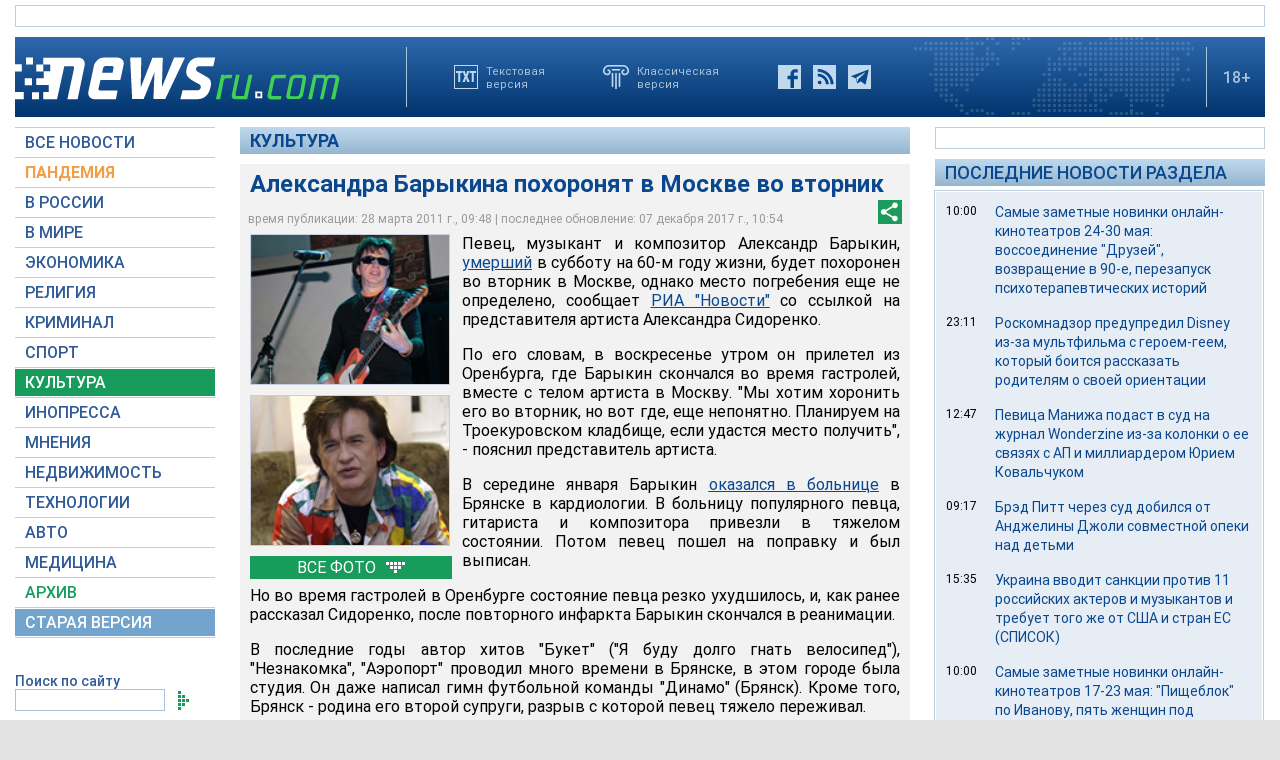

--- FILE ---
content_type: text/html; charset=utf-8
request_url: https://www.google.com/recaptcha/api2/aframe
body_size: 267
content:
<!DOCTYPE HTML><html><head><meta http-equiv="content-type" content="text/html; charset=UTF-8"></head><body><script nonce="LQCS5_1gg0iEjTwnBfF2-A">/** Anti-fraud and anti-abuse applications only. See google.com/recaptcha */ try{var clients={'sodar':'https://pagead2.googlesyndication.com/pagead/sodar?'};window.addEventListener("message",function(a){try{if(a.source===window.parent){var b=JSON.parse(a.data);var c=clients[b['id']];if(c){var d=document.createElement('img');d.src=c+b['params']+'&rc='+(localStorage.getItem("rc::a")?sessionStorage.getItem("rc::b"):"");window.document.body.appendChild(d);sessionStorage.setItem("rc::e",parseInt(sessionStorage.getItem("rc::e")||0)+1);localStorage.setItem("rc::h",'1769783581809');}}}catch(b){}});window.parent.postMessage("_grecaptcha_ready", "*");}catch(b){}</script></body></html>